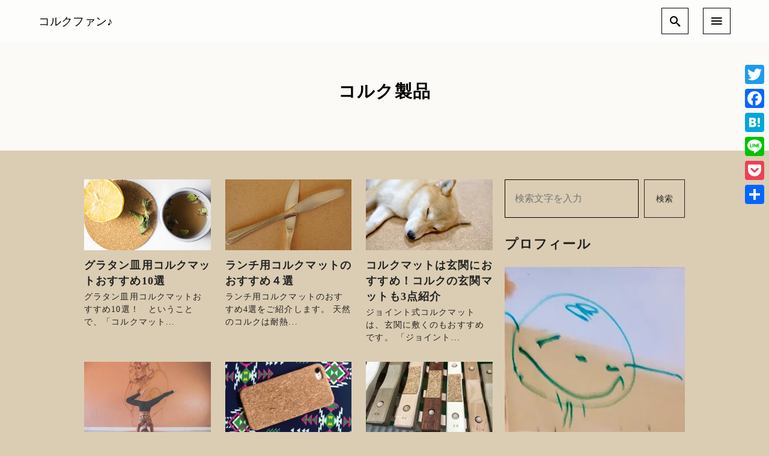

--- FILE ---
content_type: text/html; charset=UTF-8
request_url: https://yasashii-corkmat.com/category/cork-goods/
body_size: 15269
content:
<!DOCTYPE html>
<html prefix="og: http://ogp.me/ns# fb: http://ogp.me/ns/fb# article: http://ogp.me/ns/article#" dir="ltr" lang="ja">
<head>
	<meta http-equiv="Content-Type" content="text/html">
	<meta http-equiv="X-UA-Compatible" content="IE=edge">
	<meta charset="UTF-8">
	<meta name="viewport" content="width=device-width, minimum-scale=1.0, maximum-scale=2, user-scalable=1, initial-scale=1" />
			<link rel="prerender" href="https://yasashii-corkmat.com">
		<link rel="profile" href="http://gmpg.org/xfn/11">
	<title>コルク製品 | コルクファン♪</title>

		<!-- All in One SEO 4.9.3 - aioseo.com -->
	<meta name="robots" content="max-image-preview:large" />
	<link rel="canonical" href="https://yasashii-corkmat.com/category/cork-goods/" />
	<meta name="generator" content="All in One SEO (AIOSEO) 4.9.3" />
		<script type="application/ld+json" class="aioseo-schema">
			{"@context":"https:\/\/schema.org","@graph":[{"@type":"BreadcrumbList","@id":"https:\/\/yasashii-corkmat.com\/category\/cork-goods\/#breadcrumblist","itemListElement":[{"@type":"ListItem","@id":"https:\/\/yasashii-corkmat.com#listItem","position":1,"name":"Home","item":"https:\/\/yasashii-corkmat.com","nextItem":{"@type":"ListItem","@id":"https:\/\/yasashii-corkmat.com\/category\/cork-goods\/#listItem","name":"\u30b3\u30eb\u30af\u88fd\u54c1"}},{"@type":"ListItem","@id":"https:\/\/yasashii-corkmat.com\/category\/cork-goods\/#listItem","position":2,"name":"\u30b3\u30eb\u30af\u88fd\u54c1","previousItem":{"@type":"ListItem","@id":"https:\/\/yasashii-corkmat.com#listItem","name":"Home"}}]},{"@type":"CollectionPage","@id":"https:\/\/yasashii-corkmat.com\/category\/cork-goods\/#collectionpage","url":"https:\/\/yasashii-corkmat.com\/category\/cork-goods\/","name":"\u30b3\u30eb\u30af\u88fd\u54c1 | \u30b3\u30eb\u30af\u30d5\u30a1\u30f3\u266a","inLanguage":"ja","isPartOf":{"@id":"https:\/\/yasashii-corkmat.com\/#website"},"breadcrumb":{"@id":"https:\/\/yasashii-corkmat.com\/category\/cork-goods\/#breadcrumblist"}},{"@type":"Organization","@id":"https:\/\/yasashii-corkmat.com\/#organization","name":"\u30b3\u30eb\u30af\u30d5\u30a1\u30f3\u266a","description":"\u30b3\u30eb\u30af\u30de\u30c3\u30c8\u611b\u7528\u30de\u30de\u306e\u30d6\u30ed\u30b0","url":"https:\/\/yasashii-corkmat.com\/"},{"@type":"WebSite","@id":"https:\/\/yasashii-corkmat.com\/#website","url":"https:\/\/yasashii-corkmat.com\/","name":"\u30b3\u30eb\u30af\u30d5\u30a1\u30f3\u266a","description":"\u30b3\u30eb\u30af\u30de\u30c3\u30c8\u611b\u7528\u30de\u30de\u306e\u30d6\u30ed\u30b0","inLanguage":"ja","publisher":{"@id":"https:\/\/yasashii-corkmat.com\/#organization"}}]}
		</script>
		<!-- All in One SEO -->

<link rel='dns-prefetch' href='//static.addtoany.com' />
<link rel='dns-prefetch' href='//stats.wp.com' />
<link rel='preconnect' href='//i0.wp.com' />
<link rel='preconnect' href='//c0.wp.com' />
<link rel="alternate" type="application/rss+xml" title="コルクファン♪ &raquo; フィード" href="https://yasashii-corkmat.com/feed/" />
<link rel="alternate" type="application/rss+xml" title="コルクファン♪ &raquo; コメントフィード" href="https://yasashii-corkmat.com/comments/feed/" />
<link rel="alternate" type="application/rss+xml" title="コルクファン♪ &raquo; コルク製品 カテゴリーのフィード" href="https://yasashii-corkmat.com/category/cork-goods/feed/" />
<style id='wp-img-auto-sizes-contain-inline-css' type='text/css'>
img:is([sizes=auto i],[sizes^="auto," i]){contain-intrinsic-size:3000px 1500px}
/*# sourceURL=wp-img-auto-sizes-contain-inline-css */
</style>
<style id='wp-emoji-styles-inline-css' type='text/css'>

	img.wp-smiley, img.emoji {
		display: inline !important;
		border: none !important;
		box-shadow: none !important;
		height: 1em !important;
		width: 1em !important;
		margin: 0 0.07em !important;
		vertical-align: -0.1em !important;
		background: none !important;
		padding: 0 !important;
	}
/*# sourceURL=wp-emoji-styles-inline-css */
</style>
<style id='wp-block-library-inline-css' type='text/css'>
:root{--wp-block-synced-color:#7a00df;--wp-block-synced-color--rgb:122,0,223;--wp-bound-block-color:var(--wp-block-synced-color);--wp-editor-canvas-background:#ddd;--wp-admin-theme-color:#007cba;--wp-admin-theme-color--rgb:0,124,186;--wp-admin-theme-color-darker-10:#006ba1;--wp-admin-theme-color-darker-10--rgb:0,107,160.5;--wp-admin-theme-color-darker-20:#005a87;--wp-admin-theme-color-darker-20--rgb:0,90,135;--wp-admin-border-width-focus:2px}@media (min-resolution:192dpi){:root{--wp-admin-border-width-focus:1.5px}}.wp-element-button{cursor:pointer}:root .has-very-light-gray-background-color{background-color:#eee}:root .has-very-dark-gray-background-color{background-color:#313131}:root .has-very-light-gray-color{color:#eee}:root .has-very-dark-gray-color{color:#313131}:root .has-vivid-green-cyan-to-vivid-cyan-blue-gradient-background{background:linear-gradient(135deg,#00d084,#0693e3)}:root .has-purple-crush-gradient-background{background:linear-gradient(135deg,#34e2e4,#4721fb 50%,#ab1dfe)}:root .has-hazy-dawn-gradient-background{background:linear-gradient(135deg,#faaca8,#dad0ec)}:root .has-subdued-olive-gradient-background{background:linear-gradient(135deg,#fafae1,#67a671)}:root .has-atomic-cream-gradient-background{background:linear-gradient(135deg,#fdd79a,#004a59)}:root .has-nightshade-gradient-background{background:linear-gradient(135deg,#330968,#31cdcf)}:root .has-midnight-gradient-background{background:linear-gradient(135deg,#020381,#2874fc)}:root{--wp--preset--font-size--normal:16px;--wp--preset--font-size--huge:42px}.has-regular-font-size{font-size:1em}.has-larger-font-size{font-size:2.625em}.has-normal-font-size{font-size:var(--wp--preset--font-size--normal)}.has-huge-font-size{font-size:var(--wp--preset--font-size--huge)}.has-text-align-center{text-align:center}.has-text-align-left{text-align:left}.has-text-align-right{text-align:right}.has-fit-text{white-space:nowrap!important}#end-resizable-editor-section{display:none}.aligncenter{clear:both}.items-justified-left{justify-content:flex-start}.items-justified-center{justify-content:center}.items-justified-right{justify-content:flex-end}.items-justified-space-between{justify-content:space-between}.screen-reader-text{border:0;clip-path:inset(50%);height:1px;margin:-1px;overflow:hidden;padding:0;position:absolute;width:1px;word-wrap:normal!important}.screen-reader-text:focus{background-color:#ddd;clip-path:none;color:#444;display:block;font-size:1em;height:auto;left:5px;line-height:normal;padding:15px 23px 14px;text-decoration:none;top:5px;width:auto;z-index:100000}html :where(.has-border-color){border-style:solid}html :where([style*=border-top-color]){border-top-style:solid}html :where([style*=border-right-color]){border-right-style:solid}html :where([style*=border-bottom-color]){border-bottom-style:solid}html :where([style*=border-left-color]){border-left-style:solid}html :where([style*=border-width]){border-style:solid}html :where([style*=border-top-width]){border-top-style:solid}html :where([style*=border-right-width]){border-right-style:solid}html :where([style*=border-bottom-width]){border-bottom-style:solid}html :where([style*=border-left-width]){border-left-style:solid}html :where(img[class*=wp-image-]){height:auto;max-width:100%}:where(figure){margin:0 0 1em}html :where(.is-position-sticky){--wp-admin--admin-bar--position-offset:var(--wp-admin--admin-bar--height,0px)}@media screen and (max-width:600px){html :where(.is-position-sticky){--wp-admin--admin-bar--position-offset:0px}}

/*# sourceURL=wp-block-library-inline-css */
</style><style id='wp-block-heading-inline-css' type='text/css'>
h1:where(.wp-block-heading).has-background,h2:where(.wp-block-heading).has-background,h3:where(.wp-block-heading).has-background,h4:where(.wp-block-heading).has-background,h5:where(.wp-block-heading).has-background,h6:where(.wp-block-heading).has-background{padding:1.25em 2.375em}h1.has-text-align-left[style*=writing-mode]:where([style*=vertical-lr]),h1.has-text-align-right[style*=writing-mode]:where([style*=vertical-rl]),h2.has-text-align-left[style*=writing-mode]:where([style*=vertical-lr]),h2.has-text-align-right[style*=writing-mode]:where([style*=vertical-rl]),h3.has-text-align-left[style*=writing-mode]:where([style*=vertical-lr]),h3.has-text-align-right[style*=writing-mode]:where([style*=vertical-rl]),h4.has-text-align-left[style*=writing-mode]:where([style*=vertical-lr]),h4.has-text-align-right[style*=writing-mode]:where([style*=vertical-rl]),h5.has-text-align-left[style*=writing-mode]:where([style*=vertical-lr]),h5.has-text-align-right[style*=writing-mode]:where([style*=vertical-rl]),h6.has-text-align-left[style*=writing-mode]:where([style*=vertical-lr]),h6.has-text-align-right[style*=writing-mode]:where([style*=vertical-rl]){rotate:180deg}
/*# sourceURL=https://c0.wp.com/c/6.9/wp-includes/blocks/heading/style.min.css */
</style>
<style id='wp-block-paragraph-inline-css' type='text/css'>
.is-small-text{font-size:.875em}.is-regular-text{font-size:1em}.is-large-text{font-size:2.25em}.is-larger-text{font-size:3em}.has-drop-cap:not(:focus):first-letter{float:left;font-size:8.4em;font-style:normal;font-weight:100;line-height:.68;margin:.05em .1em 0 0;text-transform:uppercase}body.rtl .has-drop-cap:not(:focus):first-letter{float:none;margin-left:.1em}p.has-drop-cap.has-background{overflow:hidden}:root :where(p.has-background){padding:1.25em 2.375em}:where(p.has-text-color:not(.has-link-color)) a{color:inherit}p.has-text-align-left[style*="writing-mode:vertical-lr"],p.has-text-align-right[style*="writing-mode:vertical-rl"]{rotate:180deg}
/*# sourceURL=https://c0.wp.com/c/6.9/wp-includes/blocks/paragraph/style.min.css */
</style>
<style id='global-styles-inline-css' type='text/css'>
:root{--wp--preset--aspect-ratio--square: 1;--wp--preset--aspect-ratio--4-3: 4/3;--wp--preset--aspect-ratio--3-4: 3/4;--wp--preset--aspect-ratio--3-2: 3/2;--wp--preset--aspect-ratio--2-3: 2/3;--wp--preset--aspect-ratio--16-9: 16/9;--wp--preset--aspect-ratio--9-16: 9/16;--wp--preset--color--black: #000000;--wp--preset--color--cyan-bluish-gray: #abb8c3;--wp--preset--color--white: #ffffff;--wp--preset--color--pale-pink: #f78da7;--wp--preset--color--vivid-red: #cf2e2e;--wp--preset--color--luminous-vivid-orange: #ff6900;--wp--preset--color--luminous-vivid-amber: #fcb900;--wp--preset--color--light-green-cyan: #7bdcb5;--wp--preset--color--vivid-green-cyan: #00d084;--wp--preset--color--pale-cyan-blue: #8ed1fc;--wp--preset--color--vivid-cyan-blue: #0693e3;--wp--preset--color--vivid-purple: #9b51e0;--wp--preset--gradient--vivid-cyan-blue-to-vivid-purple: linear-gradient(135deg,rgb(6,147,227) 0%,rgb(155,81,224) 100%);--wp--preset--gradient--light-green-cyan-to-vivid-green-cyan: linear-gradient(135deg,rgb(122,220,180) 0%,rgb(0,208,130) 100%);--wp--preset--gradient--luminous-vivid-amber-to-luminous-vivid-orange: linear-gradient(135deg,rgb(252,185,0) 0%,rgb(255,105,0) 100%);--wp--preset--gradient--luminous-vivid-orange-to-vivid-red: linear-gradient(135deg,rgb(255,105,0) 0%,rgb(207,46,46) 100%);--wp--preset--gradient--very-light-gray-to-cyan-bluish-gray: linear-gradient(135deg,rgb(238,238,238) 0%,rgb(169,184,195) 100%);--wp--preset--gradient--cool-to-warm-spectrum: linear-gradient(135deg,rgb(74,234,220) 0%,rgb(151,120,209) 20%,rgb(207,42,186) 40%,rgb(238,44,130) 60%,rgb(251,105,98) 80%,rgb(254,248,76) 100%);--wp--preset--gradient--blush-light-purple: linear-gradient(135deg,rgb(255,206,236) 0%,rgb(152,150,240) 100%);--wp--preset--gradient--blush-bordeaux: linear-gradient(135deg,rgb(254,205,165) 0%,rgb(254,45,45) 50%,rgb(107,0,62) 100%);--wp--preset--gradient--luminous-dusk: linear-gradient(135deg,rgb(255,203,112) 0%,rgb(199,81,192) 50%,rgb(65,88,208) 100%);--wp--preset--gradient--pale-ocean: linear-gradient(135deg,rgb(255,245,203) 0%,rgb(182,227,212) 50%,rgb(51,167,181) 100%);--wp--preset--gradient--electric-grass: linear-gradient(135deg,rgb(202,248,128) 0%,rgb(113,206,126) 100%);--wp--preset--gradient--midnight: linear-gradient(135deg,rgb(2,3,129) 0%,rgb(40,116,252) 100%);--wp--preset--font-size--small: 13px;--wp--preset--font-size--medium: 20px;--wp--preset--font-size--large: 36px;--wp--preset--font-size--x-large: 42px;--wp--preset--spacing--20: 0.44rem;--wp--preset--spacing--30: 0.67rem;--wp--preset--spacing--40: 1rem;--wp--preset--spacing--50: 1.5rem;--wp--preset--spacing--60: 2.25rem;--wp--preset--spacing--70: 3.38rem;--wp--preset--spacing--80: 5.06rem;--wp--preset--shadow--natural: 6px 6px 9px rgba(0, 0, 0, 0.2);--wp--preset--shadow--deep: 12px 12px 50px rgba(0, 0, 0, 0.4);--wp--preset--shadow--sharp: 6px 6px 0px rgba(0, 0, 0, 0.2);--wp--preset--shadow--outlined: 6px 6px 0px -3px rgb(255, 255, 255), 6px 6px rgb(0, 0, 0);--wp--preset--shadow--crisp: 6px 6px 0px rgb(0, 0, 0);}:where(.is-layout-flex){gap: 0.5em;}:where(.is-layout-grid){gap: 0.5em;}body .is-layout-flex{display: flex;}.is-layout-flex{flex-wrap: wrap;align-items: center;}.is-layout-flex > :is(*, div){margin: 0;}body .is-layout-grid{display: grid;}.is-layout-grid > :is(*, div){margin: 0;}:where(.wp-block-columns.is-layout-flex){gap: 2em;}:where(.wp-block-columns.is-layout-grid){gap: 2em;}:where(.wp-block-post-template.is-layout-flex){gap: 1.25em;}:where(.wp-block-post-template.is-layout-grid){gap: 1.25em;}.has-black-color{color: var(--wp--preset--color--black) !important;}.has-cyan-bluish-gray-color{color: var(--wp--preset--color--cyan-bluish-gray) !important;}.has-white-color{color: var(--wp--preset--color--white) !important;}.has-pale-pink-color{color: var(--wp--preset--color--pale-pink) !important;}.has-vivid-red-color{color: var(--wp--preset--color--vivid-red) !important;}.has-luminous-vivid-orange-color{color: var(--wp--preset--color--luminous-vivid-orange) !important;}.has-luminous-vivid-amber-color{color: var(--wp--preset--color--luminous-vivid-amber) !important;}.has-light-green-cyan-color{color: var(--wp--preset--color--light-green-cyan) !important;}.has-vivid-green-cyan-color{color: var(--wp--preset--color--vivid-green-cyan) !important;}.has-pale-cyan-blue-color{color: var(--wp--preset--color--pale-cyan-blue) !important;}.has-vivid-cyan-blue-color{color: var(--wp--preset--color--vivid-cyan-blue) !important;}.has-vivid-purple-color{color: var(--wp--preset--color--vivid-purple) !important;}.has-black-background-color{background-color: var(--wp--preset--color--black) !important;}.has-cyan-bluish-gray-background-color{background-color: var(--wp--preset--color--cyan-bluish-gray) !important;}.has-white-background-color{background-color: var(--wp--preset--color--white) !important;}.has-pale-pink-background-color{background-color: var(--wp--preset--color--pale-pink) !important;}.has-vivid-red-background-color{background-color: var(--wp--preset--color--vivid-red) !important;}.has-luminous-vivid-orange-background-color{background-color: var(--wp--preset--color--luminous-vivid-orange) !important;}.has-luminous-vivid-amber-background-color{background-color: var(--wp--preset--color--luminous-vivid-amber) !important;}.has-light-green-cyan-background-color{background-color: var(--wp--preset--color--light-green-cyan) !important;}.has-vivid-green-cyan-background-color{background-color: var(--wp--preset--color--vivid-green-cyan) !important;}.has-pale-cyan-blue-background-color{background-color: var(--wp--preset--color--pale-cyan-blue) !important;}.has-vivid-cyan-blue-background-color{background-color: var(--wp--preset--color--vivid-cyan-blue) !important;}.has-vivid-purple-background-color{background-color: var(--wp--preset--color--vivid-purple) !important;}.has-black-border-color{border-color: var(--wp--preset--color--black) !important;}.has-cyan-bluish-gray-border-color{border-color: var(--wp--preset--color--cyan-bluish-gray) !important;}.has-white-border-color{border-color: var(--wp--preset--color--white) !important;}.has-pale-pink-border-color{border-color: var(--wp--preset--color--pale-pink) !important;}.has-vivid-red-border-color{border-color: var(--wp--preset--color--vivid-red) !important;}.has-luminous-vivid-orange-border-color{border-color: var(--wp--preset--color--luminous-vivid-orange) !important;}.has-luminous-vivid-amber-border-color{border-color: var(--wp--preset--color--luminous-vivid-amber) !important;}.has-light-green-cyan-border-color{border-color: var(--wp--preset--color--light-green-cyan) !important;}.has-vivid-green-cyan-border-color{border-color: var(--wp--preset--color--vivid-green-cyan) !important;}.has-pale-cyan-blue-border-color{border-color: var(--wp--preset--color--pale-cyan-blue) !important;}.has-vivid-cyan-blue-border-color{border-color: var(--wp--preset--color--vivid-cyan-blue) !important;}.has-vivid-purple-border-color{border-color: var(--wp--preset--color--vivid-purple) !important;}.has-vivid-cyan-blue-to-vivid-purple-gradient-background{background: var(--wp--preset--gradient--vivid-cyan-blue-to-vivid-purple) !important;}.has-light-green-cyan-to-vivid-green-cyan-gradient-background{background: var(--wp--preset--gradient--light-green-cyan-to-vivid-green-cyan) !important;}.has-luminous-vivid-amber-to-luminous-vivid-orange-gradient-background{background: var(--wp--preset--gradient--luminous-vivid-amber-to-luminous-vivid-orange) !important;}.has-luminous-vivid-orange-to-vivid-red-gradient-background{background: var(--wp--preset--gradient--luminous-vivid-orange-to-vivid-red) !important;}.has-very-light-gray-to-cyan-bluish-gray-gradient-background{background: var(--wp--preset--gradient--very-light-gray-to-cyan-bluish-gray) !important;}.has-cool-to-warm-spectrum-gradient-background{background: var(--wp--preset--gradient--cool-to-warm-spectrum) !important;}.has-blush-light-purple-gradient-background{background: var(--wp--preset--gradient--blush-light-purple) !important;}.has-blush-bordeaux-gradient-background{background: var(--wp--preset--gradient--blush-bordeaux) !important;}.has-luminous-dusk-gradient-background{background: var(--wp--preset--gradient--luminous-dusk) !important;}.has-pale-ocean-gradient-background{background: var(--wp--preset--gradient--pale-ocean) !important;}.has-electric-grass-gradient-background{background: var(--wp--preset--gradient--electric-grass) !important;}.has-midnight-gradient-background{background: var(--wp--preset--gradient--midnight) !important;}.has-small-font-size{font-size: var(--wp--preset--font-size--small) !important;}.has-medium-font-size{font-size: var(--wp--preset--font-size--medium) !important;}.has-large-font-size{font-size: var(--wp--preset--font-size--large) !important;}.has-x-large-font-size{font-size: var(--wp--preset--font-size--x-large) !important;}
/*# sourceURL=global-styles-inline-css */
</style>

<style id='classic-theme-styles-inline-css' type='text/css'>
/*! This file is auto-generated */
.wp-block-button__link{color:#fff;background-color:#32373c;border-radius:9999px;box-shadow:none;text-decoration:none;padding:calc(.667em + 2px) calc(1.333em + 2px);font-size:1.125em}.wp-block-file__button{background:#32373c;color:#fff;text-decoration:none}
/*# sourceURL=/wp-includes/css/classic-themes.min.css */
</style>
<link rel='stylesheet' id='protect-link-css-css' href='https://yasashii-corkmat.com/wp-content/plugins/wp-copy-protect-with-color-design/css/protect_style.css?ver=6.9' type='text/css' media='all' />
<link rel='stylesheet' id='ez-toc-css' href='https://yasashii-corkmat.com/wp-content/plugins/easy-table-of-contents/assets/css/screen.min.css?ver=2.0.80' type='text/css' media='all' />
<style id='ez-toc-inline-css' type='text/css'>
div#ez-toc-container .ez-toc-title {font-size: 120%;}div#ez-toc-container .ez-toc-title {font-weight: 500;}div#ez-toc-container ul li , div#ez-toc-container ul li a {font-size: 95%;}div#ez-toc-container ul li , div#ez-toc-container ul li a {font-weight: 500;}div#ez-toc-container nav ul ul li {font-size: 90%;}div#ez-toc-container {background: #fff;border: 1px solid #dbb267;}div#ez-toc-container p.ez-toc-title , #ez-toc-container .ez_toc_custom_title_icon , #ez-toc-container .ez_toc_custom_toc_icon {color: #222222;}div#ez-toc-container ul.ez-toc-list a {color: #222222;}div#ez-toc-container ul.ez-toc-list a:hover {color: #222222;}div#ez-toc-container ul.ez-toc-list a:visited {color: #222222;}.ez-toc-counter nav ul li a::before {color: ;}.ez-toc-box-title {font-weight: bold; margin-bottom: 10px; text-align: center; text-transform: uppercase; letter-spacing: 1px; color: #666; padding-bottom: 5px;position:absolute;top:-4%;left:5%;background-color: inherit;transition: top 0.3s ease;}.ez-toc-box-title.toc-closed {top:-25%;}
.ez-toc-container-direction {direction: ltr;}.ez-toc-counter ul {direction: ltr;counter-reset: item ;}.ez-toc-counter nav ul li a::before {content: counter(item, numeric) '. ';margin-right: .2em; counter-increment: item;flex-grow: 0;flex-shrink: 0;float: left; }.ez-toc-widget-direction {direction: ltr;}.ez-toc-widget-container ul {direction: ltr;counter-reset: item ;}.ez-toc-widget-container nav ul li a::before {content: counter(item, numeric) '. ';margin-right: .2em; counter-increment: item;flex-grow: 0;flex-shrink: 0;float: left; }
/*# sourceURL=ez-toc-inline-css */
</style>
<link rel='stylesheet' id='nishiki-main-style-css' href='https://yasashii-corkmat.com/wp-content/themes/nishiki/assets/css/main.css' type='text/css' media='' />
<style id='nishiki-main-style-inline-css' type='text/css'>
.container{max-width:1200px;}.single .sidebar-none #main > .container > * > * > *:not(.alignwide):not(.alignfull):not(.alignleft):not(.alignright):not(.is-style-wide):not(.author-info),.single .sidebar-bottom #main > .container > * > * > *:not(.alignwide):not(.alignfull):not(.alignleft):not(.alignright):not(.is-style-wide):not(.author-info),.page .show-on-front-page #main > .container > * > * > *:not(.alignwide):not(.alignfull):not(.alignleft):not(.alignright):not(.is-style-wide):not(.author-info),.page .sidebar-none #main > .container > * > * > *:not(.alignwide):not(.alignfull):not(.alignleft):not(.alignright):not(.is-style-wide):not(.author-info),.page .sidebar-bottom #main > .container > * > * > *:not(.alignwide):not(.alignfull):not(.alignleft):not(.alignright):not(.is-style-wide):not(.author-info){max-width:1200px;width:90%;margin-left:auto;margin-right:auto;}body{background-color:#dbcdb3;}body,.articles a{color:#222222;}.articles header,.articles header a{color:#222222;}.nav_pc a{color:#222222;}input[type="submit"],button[type="submit"]{color:#222222;}input:hover[type="submit"],button:hover[type="submit"]{background:#222222;color:#dbcdb3;border-color:#222222}aside section a,aside section ul li,.comments-area .comment-list li .comment-body,.comments-area .comment-form-comment{border-color:#222222;}.nav_pc a:hover{color:#222222;}.comments-area .comment-list li .comment-date,.comments-area cite,.comments-area cite a{color:#222222;}.comments-area .comment-form-comment{border-color:#222222;}.single .entry-content table th,.single .entry-content table td,.page .entry-content table th,.page .entry-content table td{border-color:#222222;}.entry-content table::-webkit-scrollbar-thumb:horizontal{background-color:#222222;}input[type="submit"][disabled]{border-color:#222222;color:#222222;pointer-events: none;}input:hover[type="submit"][disabled]{background:none;color:#222222;}a{color:#0a88cc;}aside .tagcloud a{border-color:#0a88cc;}a:hover{color:#db8e00;}html,button,input[type=submit]{font-size:16px;}.articles article.sticky::before{border-color:#557c4c transparent transparent transparent;}#front-page-section1{color:#333333;}#front-page-section1{text-align:left;}#front-page-section1 .sub-text{padding-left:0;}#front-page-section1 img.img-placeholder{filter:blur(15px) grayscale(100%);}#front-page-section1::after{background-color:#333333;}#front-page-section1::after{opacity:0.3;}#front-page-section1 .main-button a{color:#ffffff;}#front-page-section1 .main-button a{background-color:#333333;}#front-page-section1 .main-button a:hover{background-color:#ffffff;color:#333333;}#front-page-section1 .featured-items .featured-item1 i{color:#333333;}#front-page-section1 .featured-items .featured-item1 .featured-title{color:#333333;}#front-page-section1 .featured-items .featured-item1 .featured-text{color:#333333;}#front-page-section1 .featured-items .featured-item1 .featured-button a{color:#ffffff;}#front-page-section1 .featured-items .featured-item1 .featured-button a{background-color:#333333;}#front-page-section1 .featured-items .featured-item1 .featured-button a:hover{background-color:#ffffff;color:#333333;}#front-page-section1 .featured-items .featured-item2 i{color:#333333;}#front-page-section1 .featured-items .featured-item2 .featured-title{color:#333333;}#front-page-section1 .featured-items .featured-item2 .featured-text{color:#333333;}#front-page-section1 .featured-items .featured-item2 .featured-button a{color:#ffffff;}#front-page-section1 .featured-items .featured-item2 .featured-button a{background-color:#333333;}#front-page-section1 .featured-items .featured-item2 .featured-button a:hover{background-color:#ffffff;color:#333333;}#front-page-section1 .featured-items .featured-item3 i{color:#333333;}#front-page-section1 .featured-items .featured-item3 .featured-title{color:#333333;}#front-page-section1 .featured-items .featured-item3 .featured-text{color:#333333;}#front-page-section1 .featured-items .featured-item3 .featured-button a{color:#ffffff;}#front-page-section1 .featured-items .featured-item3 .featured-button a{background-color:#333333;}#front-page-section1 .featured-items .featured-item3 .featured-button a:hover{background-color:#ffffff;color:#333333;}#front-page-section2{color:#333333;}#front-page-section2{text-align:left;}#front-page-section2 .sub-text{padding-left:0;}#front-page-section2 img.img-placeholder{filter:blur(15px) grayscale(100%);}#front-page-section2::after{background-color:#333333;}#front-page-section2::after{opacity:0.3;}#front-page-section2 .main-button a{color:#ffffff;}#front-page-section2 .main-button a{background-color:#333333;}#front-page-section2 .main-button a:hover{background-color:#ffffff;color:#333333;}#front-page-section2 .featured-items .featured-item1 i{color:#333333;}#front-page-section2 .featured-items .featured-item1 .featured-title{color:#333333;}#front-page-section2 .featured-items .featured-item1 .featured-text{color:#333333;}#front-page-section2 .featured-items .featured-item1 .featured-button a{color:#ffffff;}#front-page-section2 .featured-items .featured-item1 .featured-button a{background-color:#333333;}#front-page-section2 .featured-items .featured-item1 .featured-button a:hover{background-color:#ffffff;color:#333333;}#front-page-section2 .featured-items .featured-item2 i{color:#333333;}#front-page-section2 .featured-items .featured-item2 .featured-title{color:#333333;}#front-page-section2 .featured-items .featured-item2 .featured-text{color:#333333;}#front-page-section2 .featured-items .featured-item2 .featured-button a{color:#ffffff;}#front-page-section2 .featured-items .featured-item2 .featured-button a{background-color:#333333;}#front-page-section2 .featured-items .featured-item2 .featured-button a:hover{background-color:#ffffff;color:#333333;}#front-page-section2 .featured-items .featured-item3 i{color:#333333;}#front-page-section2 .featured-items .featured-item3 .featured-title{color:#333333;}#front-page-section2 .featured-items .featured-item3 .featured-text{color:#333333;}#front-page-section2 .featured-items .featured-item3 .featured-button a{color:#ffffff;}#front-page-section2 .featured-items .featured-item3 .featured-button a{background-color:#333333;}#front-page-section2 .featured-items .featured-item3 .featured-button a:hover{background-color:#ffffff;color:#333333;}#front-page-section3{color:#333333;}#front-page-section3{text-align:left;}#front-page-section3 .sub-text{padding-left:0;}#front-page-section3 img.img-placeholder{filter:blur(15px) grayscale(100%);}#front-page-section3::after{background-color:#333333;}#front-page-section3::after{opacity:0.3;}#front-page-section3 .main-button a{color:#ffffff;}#front-page-section3 .main-button a{background-color:#333333;}#front-page-section3 .main-button a:hover{background-color:#ffffff;color:#333333;}#front-page-section3 .featured-items .featured-item1 i{color:#333333;}#front-page-section3 .featured-items .featured-item1 .featured-title{color:#333333;}#front-page-section3 .featured-items .featured-item1 .featured-text{color:#333333;}#front-page-section3 .featured-items .featured-item1 .featured-button a{color:#ffffff;}#front-page-section3 .featured-items .featured-item1 .featured-button a{background-color:#333333;}#front-page-section3 .featured-items .featured-item1 .featured-button a:hover{background-color:#ffffff;color:#333333;}#front-page-section3 .featured-items .featured-item2 i{color:#333333;}#front-page-section3 .featured-items .featured-item2 .featured-title{color:#333333;}#front-page-section3 .featured-items .featured-item2 .featured-text{color:#333333;}#front-page-section3 .featured-items .featured-item2 .featured-button a{color:#ffffff;}#front-page-section3 .featured-items .featured-item2 .featured-button a{background-color:#333333;}#front-page-section3 .featured-items .featured-item2 .featured-button a:hover{background-color:#ffffff;color:#333333;}#front-page-section3 .featured-items .featured-item3 i{color:#333333;}#front-page-section3 .featured-items .featured-item3 .featured-title{color:#333333;}#front-page-section3 .featured-items .featured-item3 .featured-text{color:#333333;}#front-page-section3 .featured-items .featured-item3 .featured-button a{color:#ffffff;}#front-page-section3 .featured-items .featured-item3 .featured-button a{background-color:#333333;}#front-page-section3 .featured-items .featured-item3 .featured-button a:hover{background-color:#ffffff;color:#333333;}#front-page-section4{color:#333333;}#front-page-section4{text-align:left;}#front-page-section4 .sub-text{padding-left:0;}#front-page-section4 img.img-placeholder{filter:blur(15px) grayscale(100%);}#front-page-section4::after{background-color:#333333;}#front-page-section4::after{opacity:0.3;}#front-page-section4 .main-button a{color:#ffffff;}#front-page-section4 .main-button a{background-color:#333333;}#front-page-section4 .main-button a:hover{background-color:#ffffff;color:#333333;}#front-page-section4 .featured-items .featured-item1 i{color:#333333;}#front-page-section4 .featured-items .featured-item1 .featured-title{color:#333333;}#front-page-section4 .featured-items .featured-item1 .featured-text{color:#333333;}#front-page-section4 .featured-items .featured-item1 .featured-button a{color:#ffffff;}#front-page-section4 .featured-items .featured-item1 .featured-button a{background-color:#333333;}#front-page-section4 .featured-items .featured-item1 .featured-button a:hover{background-color:#ffffff;color:#333333;}#front-page-section4 .featured-items .featured-item2 i{color:#333333;}#front-page-section4 .featured-items .featured-item2 .featured-title{color:#333333;}#front-page-section4 .featured-items .featured-item2 .featured-text{color:#333333;}#front-page-section4 .featured-items .featured-item2 .featured-button a{color:#ffffff;}#front-page-section4 .featured-items .featured-item2 .featured-button a{background-color:#333333;}#front-page-section4 .featured-items .featured-item2 .featured-button a:hover{background-color:#ffffff;color:#333333;}#front-page-section4 .featured-items .featured-item3 i{color:#333333;}#front-page-section4 .featured-items .featured-item3 .featured-title{color:#333333;}#front-page-section4 .featured-items .featured-item3 .featured-text{color:#333333;}#front-page-section4 .featured-items .featured-item3 .featured-button a{color:#ffffff;}#front-page-section4 .featured-items .featured-item3 .featured-button a{background-color:#333333;}#front-page-section4 .featured-items .featured-item3 .featured-button a:hover{background-color:#ffffff;color:#333333;}#masthead .container{max-width:1200px;}#masthead{background:#dbbb81;}#masthead .site-info a{color:#000000;}#masthead button.icon{border-color:#000000;color:#000000;}#masthead button.icon:hover{color:#dbbb81;background:#000000;}#masthead.fixed{background:rgba(255,255,255,0.6);}#masthead.fixed .site-info a{color:#000;}#masthead.fixed .icon{border-color:#000;color:#000;}#masthead.fixed .icon:hover{background-color:#000;color:#fff;}@media only screen and (min-width: 769px){#masthead.fixed #menu-collapse a{color:#000;}#masthead.fixed #menu-collapse a:hover{background-color:rgba(255,255,255,0.5);}#masthead.fixed #menu-collapse > ul > li > a::after{border-color:#000;}#masthead.fixed #menu-collapse > ul > li > ul{background-color:rgba(255,255,255,0.8);}}body.scrolled #masthead{background:#dbbb81;}body.scrolled #masthead .site-info a{color:#000000;}body.scrolled #masthead .icon{border-color:#000000;color:#000000;}body.scrolled #masthead .icon:hover{color:#dbbb81;background-color:#000000;}@media only screen and (min-width: 769px){body.scrolled #masthead #menu-collapse a{color:#000000;}body.scrolled #masthead #menu-collapse a:hover{color:#dbbb81;background-color:#000000;}body.scrolled #masthead #menu-collapse > ul > li > a::after{border-bottom:1px solid #000000;}body.scrolled #masthead #menu-collapse > ul > li > ul{background-color:#dbbb81ee;}}.main-visual{color:#000000;}.main-visual img.img-placeholder{filter:blur(15px) grayscale(100%);}.main-visual::after{background-color:#ffffff;}.main-visual::after{opacity:0.3;}.main-visual .main-visual-content a{color:#ffffff;}.main-visual .main-visual-content a{background-color:#895892;}.main-visual .main-visual-content a:hover{color:#895892;background-color:#ffffff;}.single header::after{background-color:#dbb267;}.single header::after{opacity:0.69;}.single .page-header,.single .page-header a{color:#232323;}.single #main .column { padding-right: 320px;}@media only screen and (max-width:768px) {.single #main .column { padding:0;}}.single aside.sidebar { width:300px; margin-right:-320px;}.page header::after{background-color:#dbb267;}.page header::after{opacity:0.9;}.page .page-header{color:#000000;}.archive #main .container.column, .search #main .container.column, .paged #main .container.column, .blog #main .container.column, .error404 #main .container.column{max-width:1000px;}.archive header::after,.error404 header::after,.search header::after,.paged header::after,.blog header::after{background-color:#ffffff;}.archive header::after,.error404 header::after,.search header::after,.paged header::after,.blog header::after{opacity:0.9;}.archive .page-header,.error404 .page-header,.search .page-header,.paged .page-header,.blog .page-header{color:#000000;}.archive #main .column, .blog #main .column{ padding-right: 320px;}@media only screen and (max-width:768px) {.archive #main .container.column, .blog #main .container.column {padding:0;}}.archive aside, .blog aside { width:300px;margin-right:-320px;}#footer .footer-content .container{max-width:1000px;}.footer-widget{color:#333333;}.footer-widget a{color:#000000;}#footer{color:#333333;}#footer{background:#dbbb81;}#footer .btn{color:#333333;border-color:#333333;}#footer .btn:hover{color:#dbbb81;background:#333333;}#footer .copyright a{color:#000000;}.footer-widget .wp-block-search .wp-block-search__button{color:#333333;border-color:#333333;background: transparent;fill:#333333;}.footer-widget .wp-block-search .wp-block-search__button:hover{background-color:#333333;}.footer-widget .wp-block-search .wp-block-search__input,.footer-widget .wp-block-search div,.footer-widget thead,.footer-widget tr{color:#333333;border-color:#333333;}.footer-widget .wp-block-search .wp-block-search__input::placeholder{color:#33333366;}.footer-widget .wp-block-search .wp-block-search__button:hover{color:#dbbb81;fill:#dbbb81;}
/*# sourceURL=nishiki-main-style-inline-css */
</style>
<link rel='stylesheet' id='addtoany-css' href='https://yasashii-corkmat.com/wp-content/plugins/add-to-any/addtoany.min.css?ver=1.16' type='text/css' media='all' />
<style id='addtoany-inline-css' type='text/css'>
@media screen and (max-width:980px){
.a2a_floating_style.a2a_vertical_style{display:none;}
}
@media screen and (min-width:981px){
.a2a_floating_style.a2a_default_style{display:none;}
}
/*# sourceURL=addtoany-inline-css */
</style>
<script type="text/javascript" id="addtoany-core-js-before">
/* <![CDATA[ */
window.a2a_config=window.a2a_config||{};a2a_config.callbacks=[];a2a_config.overlays=[];a2a_config.templates={};a2a_localize = {
	Share: "共有",
	Save: "ブックマーク",
	Subscribe: "購読",
	Email: "メール",
	Bookmark: "ブックマーク",
	ShowAll: "すべて表示する",
	ShowLess: "小さく表示する",
	FindServices: "サービスを探す",
	FindAnyServiceToAddTo: "追加するサービスを今すぐ探す",
	PoweredBy: "Powered by",
	ShareViaEmail: "メールでシェアする",
	SubscribeViaEmail: "メールで購読する",
	BookmarkInYourBrowser: "ブラウザにブックマーク",
	BookmarkInstructions: "このページをブックマークするには、 Ctrl+D または \u2318+D を押下。",
	AddToYourFavorites: "お気に入りに追加",
	SendFromWebOrProgram: "任意のメールアドレスまたはメールプログラムから送信",
	EmailProgram: "メールプログラム",
	More: "詳細&#8230;",
	ThanksForSharing: "共有ありがとうございます !",
	ThanksForFollowing: "フォローありがとうございます !"
};


//# sourceURL=addtoany-core-js-before
/* ]]> */
</script>
<script type="text/javascript" defer src="https://static.addtoany.com/menu/page.js" id="addtoany-core-js"></script>
<script type="text/javascript" src="https://c0.wp.com/c/6.9/wp-includes/js/jquery/jquery.min.js" id="jquery-core-js"></script>
<script type="text/javascript" src="https://c0.wp.com/c/6.9/wp-includes/js/jquery/jquery-migrate.min.js" id="jquery-migrate-js"></script>
<script type="text/javascript" defer src="https://yasashii-corkmat.com/wp-content/plugins/add-to-any/addtoany.min.js?ver=1.1" id="addtoany-jquery-js"></script>
<link rel="https://api.w.org/" href="https://yasashii-corkmat.com/wp-json/" /><link rel="alternate" title="JSON" type="application/json" href="https://yasashii-corkmat.com/wp-json/wp/v2/categories/6" /><link rel="EditURI" type="application/rsd+xml" title="RSD" href="https://yasashii-corkmat.com/xmlrpc.php?rsd" />
<meta name="generator" content="WordPress 6.9" />
<script async src="https://pagead2.googlesyndication.com/pagead/js/adsbygoogle.js?client=ca-pub-3480893373949463"
     crossorigin="anonymous"></script>		
		<script type="text/javascript">
			jQuery(function($){
				$('.protect_contents-overlay').css('background-color', '#000000');
			});
		</script>

		
						<script type="text/javascript">
				jQuery(function($){
					$('img').attr('onmousedown', 'return false');
					$('img').attr('onselectstart','return false');
				    $(document).on('contextmenu',function(e){

							
								// ブラウザ全体を暗くする
								$('.protect_contents-overlay, .protect_alert').fadeIn();

								
								$('.protect_contents-overlay, .protect_alert').click(function(){	
									// ブラウザ全体を明るくする
									$('.protect_contents-overlay, .protect_alert').fadeOut();
								});
							

				        return false;
				    });
				});
				</script>

									<style>
					* {
					   -ms-user-select: none; /* IE 10+ */
					   -moz-user-select: -moz-none;
					   -khtml-user-select: none;
					   -webkit-user-select: none;
					   -webkit-touch-callout: none;
					   user-select: none;
					   }

					   input,textarea,select,option {
					   -ms-user-select: auto; /* IE 10+ */
					   -moz-user-select: auto;
					   -khtml-user-select: auto;
					   -webkit-user-select: auto;
					   user-select: auto;
				       }
					</style>
					
														
					
								
				
								
				
				
					<style>img#wpstats{display:none}</style>
		<link rel="icon" href="https://i0.wp.com/yasashii-corkmat.com/wp-content/uploads/2024/04/cropped-corkfan.png?fit=32%2C32&#038;ssl=1" sizes="32x32" />
<link rel="icon" href="https://i0.wp.com/yasashii-corkmat.com/wp-content/uploads/2024/04/cropped-corkfan.png?fit=192%2C192&#038;ssl=1" sizes="192x192" />
<link rel="apple-touch-icon" href="https://i0.wp.com/yasashii-corkmat.com/wp-content/uploads/2024/04/cropped-corkfan.png?fit=180%2C180&#038;ssl=1" />
<meta name="msapplication-TileImage" content="https://i0.wp.com/yasashii-corkmat.com/wp-content/uploads/2024/04/cropped-corkfan.png?fit=270%2C270&#038;ssl=1" />
</head>
<body class="archive category category-cork-goods category-6 wp-embed-responsive wp-theme-nishiki header-overlay">
<div id="masthead" class="fixed">
	<div class="flex container">
						<div class="site-info">
					<a href="https://yasashii-corkmat.com/">
				<span class="site-title">コルクファン♪</span>					</a>
				</div>
				<nav class="global-nav" role="navigation">
								<button id="search-button" class="icon">
				<i class="icomoon icon-search"></i>
			</button>
													<button id="menu-button" class="icon" aria-controls="menu-overlay">
					<i class="icomoon icon-menu2"></i>
				</button>
							</nav>
	</div>
</div>
<div id="search-overlay" class="overlay">
	<div class="overlay-inner centering">
		<form role="search" class="wp-block-search" method="get" action="https://yasashii-corkmat.com/">
	<div class="wp-block-search__inside-wrapper">
		<input class="wp-block-search__input" type="text" value="" name="s" id="s" placeholder="検索文字を入力" required>
		<button class="wp-block-search__button" type="submit" id="searchsubmit">検索</button>
	</div>
</form>
		<button class="close" aria-label="クローズ"><i class="icomoon icon-close"></i></button>
	</div>
</div>
<div id="menu-overlay" class="overlay">
	<ul class="container menu-items"><li id="menu-item-29" class="menu-item menu-item-type-custom menu-item-object-custom menu-item-home menu-item-29"><a href="https://yasashii-corkmat.com">ホーム</a></li>
<li id="menu-item-219" class="menu-item menu-item-type-taxonomy menu-item-object-category menu-item-219"><a href="https://yasashii-corkmat.com/category/cork/">コルク</a></li>
<li id="menu-item-220" class="menu-item menu-item-type-taxonomy menu-item-object-category menu-item-220"><a href="https://yasashii-corkmat.com/category/cork-mat/">コルクマット</a></li>
<li id="menu-item-1333" class="menu-item menu-item-type-taxonomy menu-item-object-category menu-item-1333"><a href="https://yasashii-corkmat.com/category/cork-craftmaking-diy/">コルク工作・DIY</a></li>
<li id="menu-item-1334" class="menu-item menu-item-type-taxonomy menu-item-object-category current-menu-item menu-item-1334"><a href="https://yasashii-corkmat.com/category/cork-goods/" aria-current="page">コルク製品</a></li>
<li id="menu-item-36" class="menu-item menu-item-type-post_type menu-item-object-page menu-item-36"><a href="https://yasashii-corkmat.com/%e3%81%8a%e5%95%8f%e3%81%84%e5%90%88%e3%82%8f%e3%81%9b/">お問い合わせ</a></li>
</ul>	<button class="close" aria-label="クローズ"><i class="icomoon icon-close"></i></button>
</div>
<div id="page" class="site">
	<div class="content sidebar-right">
		<div id="content" class="site-content">
	<main id="main" class="site-main" role="main">
								<header>
				<div class="page-header container">
										<h1>コルク製品</h1>														</div>
			</header>
					
		<div class="container column">
						<div class="archives">
		<div class="articles column-3">
		<article class="post-3411 post type-post status-publish format-standard has-post-thumbnail hentry category-cork-mat category-cork-goods">
	<a href="https://yasashii-corkmat.com/gratin/">
					<div class="post-image">
									<figure>
				<img width="640" height="360" src="https://i0.wp.com/yasashii-corkmat.com/wp-content/uploads/2023/03/cork-mat-gratin.jpg?resize=640%2C360&amp;ssl=1" class="attachment-post-thumbnail size-post-thumbnail wp-post-image" alt="グラタン皿用コルクマットおすすめ10選" decoding="async" fetchpriority="high" srcset="https://i0.wp.com/yasashii-corkmat.com/wp-content/uploads/2023/03/cork-mat-gratin.jpg?resize=640%2C360&amp;ssl=1 640w, https://i0.wp.com/yasashii-corkmat.com/wp-content/uploads/2023/03/cork-mat-gratin.jpg?resize=64%2C36&amp;ssl=1 64w" sizes="(max-width: 640px) 100vw, 640px" data-attachment-id="3487" data-permalink="https://yasashii-corkmat.com/gratin/cork-mat-gratin/" data-orig-file="https://i0.wp.com/yasashii-corkmat.com/wp-content/uploads/2023/03/cork-mat-gratin.jpg?fit=640%2C427&amp;ssl=1" data-orig-size="640,427" data-comments-opened="0" data-image-meta="{&quot;aperture&quot;:&quot;0&quot;,&quot;credit&quot;:&quot;&quot;,&quot;camera&quot;:&quot;&quot;,&quot;caption&quot;:&quot;&quot;,&quot;created_timestamp&quot;:&quot;0&quot;,&quot;copyright&quot;:&quot;&quot;,&quot;focal_length&quot;:&quot;0&quot;,&quot;iso&quot;:&quot;0&quot;,&quot;shutter_speed&quot;:&quot;0&quot;,&quot;title&quot;:&quot;&quot;,&quot;orientation&quot;:&quot;1&quot;}" data-image-title="cork-mat-gratin" data-image-description="" data-image-caption="" data-medium-file="https://i0.wp.com/yasashii-corkmat.com/wp-content/uploads/2023/03/cork-mat-gratin.jpg?fit=640%2C427&amp;ssl=1" data-large-file="https://i0.wp.com/yasashii-corkmat.com/wp-content/uploads/2023/03/cork-mat-gratin.jpg?fit=640%2C427&amp;ssl=1" />						</figure>
						</div>
		<header><h1>グラタン皿用コルクマットおすすめ10選</h1></header>
		<div class="excerpt">グラタン皿用コルクマットおすすめ10選！　ということで、「コルクマット...</div>
	</a>
	<footer>
			</footer>
</article>
<article class="post-3409 post type-post status-publish format-standard has-post-thumbnail hentry category-cork-mat category-cork-goods">
	<a href="https://yasashii-corkmat.com/lunch/">
					<div class="post-image">
									<figure>
				<img width="640" height="360" src="https://i0.wp.com/yasashii-corkmat.com/wp-content/uploads/2023/03/cork-mat-lunch.jpg?resize=640%2C360&amp;ssl=1" class="attachment-post-thumbnail size-post-thumbnail wp-post-image" alt="ランチ用コルクマットのおすすめ４選" decoding="async" srcset="https://i0.wp.com/yasashii-corkmat.com/wp-content/uploads/2023/03/cork-mat-lunch.jpg?resize=640%2C360&amp;ssl=1 640w, https://i0.wp.com/yasashii-corkmat.com/wp-content/uploads/2023/03/cork-mat-lunch.jpg?resize=64%2C36&amp;ssl=1 64w" sizes="(max-width: 640px) 100vw, 640px" data-attachment-id="3471" data-permalink="https://yasashii-corkmat.com/lunch/cork-mat-lunch/" data-orig-file="https://i0.wp.com/yasashii-corkmat.com/wp-content/uploads/2023/03/cork-mat-lunch.jpg?fit=640%2C427&amp;ssl=1" data-orig-size="640,427" data-comments-opened="0" data-image-meta="{&quot;aperture&quot;:&quot;0&quot;,&quot;credit&quot;:&quot;&quot;,&quot;camera&quot;:&quot;&quot;,&quot;caption&quot;:&quot;&quot;,&quot;created_timestamp&quot;:&quot;0&quot;,&quot;copyright&quot;:&quot;&quot;,&quot;focal_length&quot;:&quot;0&quot;,&quot;iso&quot;:&quot;0&quot;,&quot;shutter_speed&quot;:&quot;0&quot;,&quot;title&quot;:&quot;&quot;,&quot;orientation&quot;:&quot;1&quot;}" data-image-title="cork-mat-lunch" data-image-description="" data-image-caption="" data-medium-file="https://i0.wp.com/yasashii-corkmat.com/wp-content/uploads/2023/03/cork-mat-lunch.jpg?fit=640%2C427&amp;ssl=1" data-large-file="https://i0.wp.com/yasashii-corkmat.com/wp-content/uploads/2023/03/cork-mat-lunch.jpg?fit=640%2C427&amp;ssl=1" />						</figure>
						</div>
		<header><h1>ランチ用コルクマットのおすすめ４選</h1></header>
		<div class="excerpt">ランチ用コルクマットのおすすめ4選をご紹介します。 天然のコルクは耐熱...</div>
	</a>
	<footer>
			</footer>
</article>
<article class="post-3413 post type-post status-publish format-standard has-post-thumbnail hentry category-cork-mat category-cork-goods">
	<a href="https://yasashii-corkmat.com/entrance-hall/">
					<div class="post-image">
									<figure>
				<img width="640" height="360" src="https://i0.wp.com/yasashii-corkmat.com/wp-content/uploads/2023/02/cork-mat-entrance-hall.jpg?resize=640%2C360&amp;ssl=1" class="attachment-post-thumbnail size-post-thumbnail wp-post-image" alt="コルクマットは玄関におすすめ！コルクの玄関マット3選も紹介" decoding="async" srcset="https://i0.wp.com/yasashii-corkmat.com/wp-content/uploads/2023/02/cork-mat-entrance-hall.jpg?resize=640%2C360&amp;ssl=1 640w, https://i0.wp.com/yasashii-corkmat.com/wp-content/uploads/2023/02/cork-mat-entrance-hall.jpg?resize=64%2C36&amp;ssl=1 64w" sizes="(max-width: 640px) 100vw, 640px" data-attachment-id="3449" data-permalink="https://yasashii-corkmat.com/entrance-hall/cork-mat-entrance-hall/" data-orig-file="https://i0.wp.com/yasashii-corkmat.com/wp-content/uploads/2023/02/cork-mat-entrance-hall.jpg?fit=760%2C482&amp;ssl=1" data-orig-size="760,482" data-comments-opened="0" data-image-meta="{&quot;aperture&quot;:&quot;0&quot;,&quot;credit&quot;:&quot;&quot;,&quot;camera&quot;:&quot;&quot;,&quot;caption&quot;:&quot;&quot;,&quot;created_timestamp&quot;:&quot;1675853537&quot;,&quot;copyright&quot;:&quot;&quot;,&quot;focal_length&quot;:&quot;0&quot;,&quot;iso&quot;:&quot;0&quot;,&quot;shutter_speed&quot;:&quot;0&quot;,&quot;title&quot;:&quot;&quot;,&quot;orientation&quot;:&quot;1&quot;}" data-image-title="cork-mat-entrance-hall" data-image-description="" data-image-caption="" data-medium-file="https://i0.wp.com/yasashii-corkmat.com/wp-content/uploads/2023/02/cork-mat-entrance-hall.jpg?fit=675%2C428&amp;ssl=1" data-large-file="https://i0.wp.com/yasashii-corkmat.com/wp-content/uploads/2023/02/cork-mat-entrance-hall.jpg?fit=760%2C482&amp;ssl=1" />						</figure>
						</div>
		<header><h1>コルクマットは玄関におすすめ！コルクの玄関マットも3点紹介</h1></header>
		<div class="excerpt">ジョイント式コルクマットは、玄関に敷くのもおすすめです。 「ジョイント...</div>
	</a>
	<footer>
			</footer>
</article>
<article class="post-3311 post type-post status-publish format-standard has-post-thumbnail hentry category-cork-mat category-cork-goods">
	<a href="https://yasashii-corkmat.com/yoga-mat/">
					<div class="post-image">
									<figure>
				<img width="640" height="360" src="https://i0.wp.com/yasashii-corkmat.com/wp-content/uploads/2023/01/cork-mat-yoga-mat.jpg?resize=640%2C360&amp;ssl=1" class="attachment-post-thumbnail size-post-thumbnail wp-post-image" alt="コルク製ヨガマットおすすめ５選！" decoding="async" loading="lazy" srcset="https://i0.wp.com/yasashii-corkmat.com/wp-content/uploads/2023/01/cork-mat-yoga-mat.jpg?resize=640%2C360&amp;ssl=1 640w, https://i0.wp.com/yasashii-corkmat.com/wp-content/uploads/2023/01/cork-mat-yoga-mat.jpg?resize=64%2C36&amp;ssl=1 64w" sizes="auto, (max-width: 640px) 100vw, 640px" data-attachment-id="3365" data-permalink="https://yasashii-corkmat.com/yoga-mat/cork-mat-yoga-mat/" data-orig-file="https://i0.wp.com/yasashii-corkmat.com/wp-content/uploads/2023/01/cork-mat-yoga-mat.jpg?fit=760%2C496&amp;ssl=1" data-orig-size="760,496" data-comments-opened="0" data-image-meta="{&quot;aperture&quot;:&quot;0&quot;,&quot;credit&quot;:&quot;&quot;,&quot;camera&quot;:&quot;&quot;,&quot;caption&quot;:&quot;&quot;,&quot;created_timestamp&quot;:&quot;1673532293&quot;,&quot;copyright&quot;:&quot;&quot;,&quot;focal_length&quot;:&quot;0&quot;,&quot;iso&quot;:&quot;0&quot;,&quot;shutter_speed&quot;:&quot;0&quot;,&quot;title&quot;:&quot;&quot;,&quot;orientation&quot;:&quot;1&quot;}" data-image-title="cork-mat-yoga-mat" data-image-description="" data-image-caption="" data-medium-file="https://i0.wp.com/yasashii-corkmat.com/wp-content/uploads/2023/01/cork-mat-yoga-mat.jpg?fit=656%2C428&amp;ssl=1" data-large-file="https://i0.wp.com/yasashii-corkmat.com/wp-content/uploads/2023/01/cork-mat-yoga-mat.jpg?fit=760%2C496&amp;ssl=1" />						</figure>
						</div>
		<header><h1>コルク製ヨガマットおすすめ５選！</h1></header>
		<div class="excerpt">コルク製のヨガマット、おすすめの5選を紹介します。 天然コルクは、肌に...</div>
	</a>
	<footer>
			</footer>
</article>
<article class="post-1171 post type-post status-publish format-standard has-post-thumbnail hentry category-cork-goods">
	<a href="https://yasashii-corkmat.com/smartphonecase/">
					<div class="post-image">
									<figure>
				<img width="640" height="360" src="https://i0.wp.com/yasashii-corkmat.com/wp-content/uploads/2020/09/recycling_of_cork-scaled-e1613827859986.jpg?resize=640%2C360&amp;ssl=1" class="attachment-post-thumbnail size-post-thumbnail wp-post-image" alt="コルクのスマホケース" decoding="async" loading="lazy" data-attachment-id="57" data-permalink="https://yasashii-corkmat.com/recycling_of_cork/" data-orig-file="https://i0.wp.com/yasashii-corkmat.com/wp-content/uploads/2020/09/recycling_of_cork-scaled-e1613827859986.jpg?fit=760%2C477&amp;ssl=1" data-orig-size="760,477" data-comments-opened="1" data-image-meta="{&quot;aperture&quot;:&quot;0&quot;,&quot;credit&quot;:&quot;&quot;,&quot;camera&quot;:&quot;&quot;,&quot;caption&quot;:&quot;&quot;,&quot;created_timestamp&quot;:&quot;0&quot;,&quot;copyright&quot;:&quot;&quot;,&quot;focal_length&quot;:&quot;0&quot;,&quot;iso&quot;:&quot;0&quot;,&quot;shutter_speed&quot;:&quot;0&quot;,&quot;title&quot;:&quot;&quot;,&quot;orientation&quot;:&quot;0&quot;}" data-image-title="smartphonecase-cork" data-image-description="" data-image-caption="" data-medium-file="https://i0.wp.com/yasashii-corkmat.com/wp-content/uploads/2020/09/recycling_of_cork-scaled-e1613827859986.jpg?fit=682%2C428&amp;ssl=1" data-large-file="https://i0.wp.com/yasashii-corkmat.com/wp-content/uploads/2020/09/recycling_of_cork-scaled-e1613827859986.jpg?fit=760%2C477&amp;ssl=1" />						</figure>
						</div>
		<header><h1>コルクのスマホケースを紹介！</h1></header>
		<div class="excerpt">コルクのスマホケースを使ったことがある私が、コルクスマホケースの仕様や...</div>
	</a>
	<footer>
			</footer>
</article>
<article class="post-789 post type-post status-publish format-standard has-post-thumbnail hentry category-cork-goods">
	<a href="https://yasashii-corkmat.com/xylophone/">
					<div class="post-image">
									<figure>
				<img width="640" height="360" src="https://i0.wp.com/yasashii-corkmat.com/wp-content/uploads/2021/01/cork-xylophone-1-e1610804732486.jpeg?resize=640%2C360&amp;ssl=1" class="attachment-post-thumbnail size-post-thumbnail wp-post-image" alt="コルクの木琴" decoding="async" loading="lazy" srcset="https://i0.wp.com/yasashii-corkmat.com/wp-content/uploads/2021/01/cork-xylophone-1-e1610804732486.jpeg?resize=640%2C360&amp;ssl=1 640w, https://i0.wp.com/yasashii-corkmat.com/wp-content/uploads/2021/01/cork-xylophone-1-e1610804732486.jpeg?resize=64%2C36&amp;ssl=1 64w" sizes="auto, (max-width: 640px) 100vw, 640px" data-attachment-id="794" data-permalink="https://yasashii-corkmat.com/cork-xylophone-2/" data-orig-file="https://i0.wp.com/yasashii-corkmat.com/wp-content/uploads/2021/01/cork-xylophone-1-e1610804732486.jpeg?fit=760%2C535&amp;ssl=1" data-orig-size="760,535" data-comments-opened="0" data-image-meta="{&quot;aperture&quot;:&quot;1.8&quot;,&quot;credit&quot;:&quot;&quot;,&quot;camera&quot;:&quot;iPhone 8&quot;,&quot;caption&quot;:&quot;&quot;,&quot;created_timestamp&quot;:&quot;1600612494&quot;,&quot;copyright&quot;:&quot;&quot;,&quot;focal_length&quot;:&quot;3.99&quot;,&quot;iso&quot;:&quot;25&quot;,&quot;shutter_speed&quot;:&quot;0.0083333333333333&quot;,&quot;title&quot;:&quot;&quot;,&quot;orientation&quot;:&quot;1&quot;}" data-image-title="cork-xylophone" data-image-description="" data-image-caption="" data-medium-file="https://i0.wp.com/yasashii-corkmat.com/wp-content/uploads/2021/01/cork-xylophone-1-e1610804732486.jpeg?fit=608%2C428&amp;ssl=1" data-large-file="https://i0.wp.com/yasashii-corkmat.com/wp-content/uploads/2021/01/cork-xylophone-1-e1610804732486.jpeg?fit=760%2C535&amp;ssl=1" />						</figure>
						</div>
		<header><h1>コルクの木琴を岡山のおもちゃ王国で発見！</h1></header>
		<div class="excerpt">コルクが使われている木琴を、岡山のおもちゃ王国へ行った時に発見しました...</div>
	</a>
	<footer>
			</footer>
</article>
<article class="post-743 post type-post status-publish format-standard has-post-thumbnail hentry category-cork-goods">
	<a href="https://yasashii-corkmat.com/ticket/">
					<div class="post-image">
									<figure>
				<img width="640" height="360" src="https://i0.wp.com/yasashii-corkmat.com/wp-content/uploads/2021/01/cork-ticket-scaled.jpeg?resize=640%2C360&amp;ssl=1" class="attachment-post-thumbnail size-post-thumbnail wp-post-image" alt="コルクのチケット" decoding="async" loading="lazy" srcset="https://i0.wp.com/yasashii-corkmat.com/wp-content/uploads/2021/01/cork-ticket-scaled.jpeg?resize=640%2C360&amp;ssl=1 640w, https://i0.wp.com/yasashii-corkmat.com/wp-content/uploads/2021/01/cork-ticket-scaled.jpeg?resize=64%2C36&amp;ssl=1 64w, https://i0.wp.com/yasashii-corkmat.com/wp-content/uploads/2021/01/cork-ticket-scaled.jpeg?zoom=2&amp;resize=640%2C360&amp;ssl=1 1280w, https://i0.wp.com/yasashii-corkmat.com/wp-content/uploads/2021/01/cork-ticket-scaled.jpeg?zoom=3&amp;resize=640%2C360&amp;ssl=1 1920w" sizes="auto, (max-width: 640px) 100vw, 640px" data-attachment-id="756" data-permalink="https://yasashii-corkmat.com/cork-ticket/" data-orig-file="https://i0.wp.com/yasashii-corkmat.com/wp-content/uploads/2021/01/cork-ticket-scaled.jpeg?fit=2560%2C1651&amp;ssl=1" data-orig-size="2560,1651" data-comments-opened="0" data-image-meta="{&quot;aperture&quot;:&quot;1.8&quot;,&quot;credit&quot;:&quot;&quot;,&quot;camera&quot;:&quot;iPhone 11&quot;,&quot;caption&quot;:&quot;&quot;,&quot;created_timestamp&quot;:&quot;1610714388&quot;,&quot;copyright&quot;:&quot;&quot;,&quot;focal_length&quot;:&quot;4.25&quot;,&quot;iso&quot;:&quot;400&quot;,&quot;shutter_speed&quot;:&quot;0.016666666666667&quot;,&quot;title&quot;:&quot;&quot;,&quot;orientation&quot;:&quot;0&quot;}" data-image-title="cork-ticket" data-image-description="" data-image-caption="" data-medium-file="https://i0.wp.com/yasashii-corkmat.com/wp-content/uploads/2021/01/cork-ticket-scaled.jpeg?fit=664%2C428&amp;ssl=1" data-large-file="https://i0.wp.com/yasashii-corkmat.com/wp-content/uploads/2021/01/cork-ticket-scaled.jpeg?fit=2560%2C1651&amp;ssl=1" />						</figure>
						</div>
		<header><h1>渋川動物公園のコルクチケットに感動！</h1></header>
		<div class="excerpt">今日はコルクでできたチケットのご紹介です。 去年のコロナからのgo t...</div>
	</a>
	<footer>
			</footer>
</article>
<article class="post-731 post type-post status-publish format-standard has-post-thumbnail hentry category-cork-goods">
	<a href="https://yasashii-corkmat.com/coaster-tile/">
					<div class="post-image">
									<figure>
				<img width="640" height="360" src="https://i0.wp.com/yasashii-corkmat.com/wp-content/uploads/2021/01/cork-coaster-tile-e1610641005684.jpeg?resize=640%2C360&amp;ssl=1" class="attachment-post-thumbnail size-post-thumbnail wp-post-image" alt="タイルのコルクコースター" decoding="async" loading="lazy" srcset="https://i0.wp.com/yasashii-corkmat.com/wp-content/uploads/2021/01/cork-coaster-tile-e1610641005684.jpeg?resize=640%2C360&amp;ssl=1 640w, https://i0.wp.com/yasashii-corkmat.com/wp-content/uploads/2021/01/cork-coaster-tile-e1610641005684.jpeg?resize=64%2C36&amp;ssl=1 64w" sizes="auto, (max-width: 640px) 100vw, 640px" data-attachment-id="739" data-permalink="https://yasashii-corkmat.com/coaster-tile/cork-coaster-tile/" data-orig-file="https://i0.wp.com/yasashii-corkmat.com/wp-content/uploads/2021/01/cork-coaster-tile-e1610641005684.jpeg?fit=760%2C463&amp;ssl=1" data-orig-size="760,463" data-comments-opened="0" data-image-meta="{&quot;aperture&quot;:&quot;1.8&quot;,&quot;credit&quot;:&quot;&quot;,&quot;camera&quot;:&quot;iPhone 11&quot;,&quot;caption&quot;:&quot;&quot;,&quot;created_timestamp&quot;:&quot;1610623279&quot;,&quot;copyright&quot;:&quot;&quot;,&quot;focal_length&quot;:&quot;4.25&quot;,&quot;iso&quot;:&quot;160&quot;,&quot;shutter_speed&quot;:&quot;0.016666666666667&quot;,&quot;title&quot;:&quot;&quot;,&quot;orientation&quot;:&quot;1&quot;}" data-image-title="cork-coaster-tile" data-image-description="" data-image-caption="" data-medium-file="https://i0.wp.com/yasashii-corkmat.com/wp-content/uploads/2021/01/cork-coaster-tile-e1610641005684.jpeg?fit=703%2C428&amp;ssl=1" data-large-file="https://i0.wp.com/yasashii-corkmat.com/wp-content/uploads/2021/01/cork-coaster-tile-e1610641005684.jpeg?fit=760%2C463&amp;ssl=1" />						</figure>
						</div>
		<header><h1>タイルのコルクコースターを紹介！</h1></header>
		<div class="excerpt">今日は我が家にある、おしゃれでユニークなタイルのコルクコースターをご紹...</div>
	</a>
	<footer>
			</footer>
</article>
	</div>
	</div>
						<aside class="sidebar" role="complementary">
	<section id="search-2" class="widget widget_search"><form role="search" class="wp-block-search" method="get" action="https://yasashii-corkmat.com/">
	<div class="wp-block-search__inside-wrapper">
		<input class="wp-block-search__input" type="text" value="" name="s" id="s" placeholder="検索文字を入力" required>
		<button class="wp-block-search__button" type="submit" id="searchsubmit">検索</button>
	</div>
</form>
</section><section id="text-4" class="widget widget_text"><h2>プロフィール</h2>			<div class="textwidget"><p><img loading="lazy" decoding="async" data-recalc-dims="1" class="alignnone size-full wp-image-217" src="https://i0.wp.com/yasashii-corkmat.com/wp-content/uploads/2020/09/IMG_5010-1.jpeg?resize=300%2C279&#038;ssl=1" alt="" width="300" height="279" /></p>
<p>ゆめママ(上の絵は子供が描いてくれました)</p>
<p>コルク好きなので、自宅で大活躍しているコルクマットをはじめ、コルクに関するブログを書いていきます。<br />
1人でも多くの人にコルクファンになってもらえたら嬉しいです。</p>
</div>
		</section>
		<section id="recent-posts-2" class="widget widget_recent_entries">
		<h2>最近の投稿</h2>
		<ul>
											<li>
					<a href="https://yasashii-corkmat.com/apartment/">マンションの床の騒音・防音対策にはコルクマットがおすすめ！</a>
									</li>
											<li>
					<a href="https://yasashii-corkmat.com/tatami-dent/">畳の凹み防止にコルクマットを敷いてもいい？畳のへこみ防止マットおすすめ3選</a>
									</li>
											<li>
					<a href="https://yasashii-corkmat.com/gratin/">グラタン皿用コルクマットおすすめ10選</a>
									</li>
											<li>
					<a href="https://yasashii-corkmat.com/lunch/">ランチ用コルクマットのおすすめ４選</a>
									</li>
											<li>
					<a href="https://yasashii-corkmat.com/entrance-hall/">コルクマットは玄関におすすめ！コルクの玄関マットも3点紹介</a>
									</li>
					</ul>

		</section><section id="categories-2" class="widget widget_categories"><h2>カテゴリー</h2>
			<ul>
					<li class="cat-item cat-item-4"><a href="https://yasashii-corkmat.com/category/cork/">コルク</a> (3)
</li>
	<li class="cat-item cat-item-5"><a href="https://yasashii-corkmat.com/category/cork-mat/">コルクマット</a> (66)
</li>
	<li class="cat-item cat-item-9"><a href="https://yasashii-corkmat.com/category/cork-craftmaking-diy/">コルク工作・DIY</a> (6)
</li>
	<li class="cat-item cat-item-6 current-cat"><a aria-current="page" href="https://yasashii-corkmat.com/category/cork-goods/">コルク製品</a> (8)
</li>
			</ul>

			</section><section id="archives-2" class="widget widget_archive"><h2>アーカイブ</h2>		<label class="screen-reader-text" for="archives-dropdown-2">アーカイブ</label>
		<select id="archives-dropdown-2" name="archive-dropdown">
			
			<option value="">月を選択</option>
				<option value='https://yasashii-corkmat.com/2023/04/'> 2023年4月 &nbsp;(1)</option>
	<option value='https://yasashii-corkmat.com/2023/03/'> 2023年3月 &nbsp;(3)</option>
	<option value='https://yasashii-corkmat.com/2023/02/'> 2023年2月 &nbsp;(1)</option>
	<option value='https://yasashii-corkmat.com/2023/01/'> 2023年1月 &nbsp;(4)</option>
	<option value='https://yasashii-corkmat.com/2022/12/'> 2022年12月 &nbsp;(3)</option>
	<option value='https://yasashii-corkmat.com/2021/08/'> 2021年8月 &nbsp;(21)</option>
	<option value='https://yasashii-corkmat.com/2021/07/'> 2021年7月 &nbsp;(2)</option>
	<option value='https://yasashii-corkmat.com/2021/06/'> 2021年6月 &nbsp;(1)</option>
	<option value='https://yasashii-corkmat.com/2021/04/'> 2021年4月 &nbsp;(1)</option>
	<option value='https://yasashii-corkmat.com/2021/03/'> 2021年3月 &nbsp;(2)</option>
	<option value='https://yasashii-corkmat.com/2021/02/'> 2021年2月 &nbsp;(5)</option>
	<option value='https://yasashii-corkmat.com/2021/01/'> 2021年1月 &nbsp;(7)</option>
	<option value='https://yasashii-corkmat.com/2020/12/'> 2020年12月 &nbsp;(4)</option>
	<option value='https://yasashii-corkmat.com/2020/09/'> 2020年9月 &nbsp;(23)</option>

		</select>

			<script type="text/javascript">
/* <![CDATA[ */

( ( dropdownId ) => {
	const dropdown = document.getElementById( dropdownId );
	function onSelectChange() {
		setTimeout( () => {
			if ( 'escape' === dropdown.dataset.lastkey ) {
				return;
			}
			if ( dropdown.value ) {
				document.location.href = dropdown.value;
			}
		}, 250 );
	}
	function onKeyUp( event ) {
		if ( 'Escape' === event.key ) {
			dropdown.dataset.lastkey = 'escape';
		} else {
			delete dropdown.dataset.lastkey;
		}
	}
	function onClick() {
		delete dropdown.dataset.lastkey;
	}
	dropdown.addEventListener( 'keyup', onKeyUp );
	dropdown.addEventListener( 'click', onClick );
	dropdown.addEventListener( 'change', onSelectChange );
})( "archives-dropdown-2" );

//# sourceURL=WP_Widget_Archives%3A%3Awidget
/* ]]> */
</script>
</section><section id="block-3" class="widget widget_block"><p><a href="//af.moshimo.com/af/c/click?a_id=2316739&amp;p_id=170&amp;pc_id=185&amp;pl_id=4150&amp;guid=ON" rel="nofollow" referrerpolicy="no-referrer-when-downgrade"><img loading="lazy" decoding="async" src="//image.moshimo.com/af-img/0068/000000004150.gif" width="234" height="60" style="border:none;"></a><img loading="lazy" decoding="async" src="//i.moshimo.com/af/i/impression?a_id=2316739&amp;p_id=170&amp;pc_id=185&amp;pl_id=4150" width="1" height="1" style="border:none;"></p></section><section id="block-2" class="widget widget_block"><p><a href="//af.moshimo.com/af/c/click?a_id=2316734&amp;p_id=54&amp;pc_id=54&amp;pl_id=619&amp;guid=ON" rel="nofollow" referrerpolicy="no-referrer-when-downgrade"><img loading="lazy" decoding="async" src="//image.moshimo.com/af-img/0032/000000000619.gif" width="234" height="60" style="border:none;"></a><img loading="lazy" decoding="async" src="//i.moshimo.com/af/i/impression?a_id=2316734&amp;p_id=54&amp;pc_id=54&amp;pl_id=619" width="1" height="1" style="border:none;"></p></section><section id="block-6" class="widget widget_block"><p><a href="//af.moshimo.com/af/c/click?a_id=2316746&amp;p_id=1225&amp;pc_id=1925&amp;pl_id=18518&amp;guid=ON" rel="nofollow" referrerpolicy="no-referrer-when-downgrade"><img loading="lazy" decoding="async" src="//image.moshimo.com/af-img/0349/000000018518.jpg" width="234" height="60" style="border:none;"></a><img loading="lazy" decoding="async" src="//i.moshimo.com/af/i/impression?a_id=2316746&amp;p_id=1225&amp;pc_id=1925&amp;pl_id=18518" width="1" height="1" style="border:none;"></p></section></aside>
		</div>
	</main>
				</div><!-- #content -->
			</div>
						<footer id="footer" role="contentinfo">
				<div class="wrap">
					<div class="footer-content">
	<div class="footer-inner container">
								<div id="footer-widget" class="footer-widget column-3">
				<section id="text-3" class="widget widget_text">			<div class="textwidget"><p><a href="https://yasashii-corkmat.com/privacypolicy/">プライバシーポリシー</a></p>
</div>
		</section>			</div>
						<p class="copyright">
			©︎2020 コルクファン♪ 		</p>
	</div>
</div>
				</div>
			</footer>
					</div>
<script type="speculationrules">
{"prefetch":[{"source":"document","where":{"and":[{"href_matches":"/*"},{"not":{"href_matches":["/wp-*.php","/wp-admin/*","/wp-content/uploads/*","/wp-content/*","/wp-content/plugins/*","/wp-content/themes/nishiki/*","/*\\?(.+)"]}},{"not":{"selector_matches":"a[rel~=\"nofollow\"]"}},{"not":{"selector_matches":".no-prefetch, .no-prefetch a"}}]},"eagerness":"conservative"}]}
</script>
<div class="a2a_kit a2a_kit_size_32 a2a_floating_style a2a_vertical_style" style="right:0px;top:100px;background-color:transparent"><a class="a2a_button_twitter" href="https://www.addtoany.com/add_to/twitter?linkurl=https%3A%2F%2Fyasashii-corkmat.com%2Fcategory%2Fcork-goods%2F&amp;linkname=%E3%82%B3%E3%83%AB%E3%82%AF%E8%A3%BD%E5%93%81%20%7C%20%E3%82%B3%E3%83%AB%E3%82%AF%E3%83%95%E3%82%A1%E3%83%B3%E2%99%AA" title="Twitter" rel="nofollow noopener" target="_blank"></a><a class="a2a_button_facebook" href="https://www.addtoany.com/add_to/facebook?linkurl=https%3A%2F%2Fyasashii-corkmat.com%2Fcategory%2Fcork-goods%2F&amp;linkname=%E3%82%B3%E3%83%AB%E3%82%AF%E8%A3%BD%E5%93%81%20%7C%20%E3%82%B3%E3%83%AB%E3%82%AF%E3%83%95%E3%82%A1%E3%83%B3%E2%99%AA" title="Facebook" rel="nofollow noopener" target="_blank"></a><a class="a2a_button_hatena" href="https://www.addtoany.com/add_to/hatena?linkurl=https%3A%2F%2Fyasashii-corkmat.com%2Fcategory%2Fcork-goods%2F&amp;linkname=%E3%82%B3%E3%83%AB%E3%82%AF%E8%A3%BD%E5%93%81%20%7C%20%E3%82%B3%E3%83%AB%E3%82%AF%E3%83%95%E3%82%A1%E3%83%B3%E2%99%AA" title="Hatena" rel="nofollow noopener" target="_blank"></a><a class="a2a_button_line" href="https://www.addtoany.com/add_to/line?linkurl=https%3A%2F%2Fyasashii-corkmat.com%2Fcategory%2Fcork-goods%2F&amp;linkname=%E3%82%B3%E3%83%AB%E3%82%AF%E8%A3%BD%E5%93%81%20%7C%20%E3%82%B3%E3%83%AB%E3%82%AF%E3%83%95%E3%82%A1%E3%83%B3%E2%99%AA" title="Line" rel="nofollow noopener" target="_blank"></a><a class="a2a_button_pocket" href="https://www.addtoany.com/add_to/pocket?linkurl=https%3A%2F%2Fyasashii-corkmat.com%2Fcategory%2Fcork-goods%2F&amp;linkname=%E3%82%B3%E3%83%AB%E3%82%AF%E8%A3%BD%E5%93%81%20%7C%20%E3%82%B3%E3%83%AB%E3%82%AF%E3%83%95%E3%82%A1%E3%83%B3%E2%99%AA" title="Pocket" rel="nofollow noopener" target="_blank"></a><a class="a2a_dd addtoany_share_save addtoany_share" href="https://www.addtoany.com/share"></a></div><div class="a2a_kit a2a_kit_size_32 a2a_floating_style a2a_default_style" style="bottom:0px;left:0px;background-color:transparent"><a class="a2a_button_twitter" href="https://www.addtoany.com/add_to/twitter?linkurl=https%3A%2F%2Fyasashii-corkmat.com%2Fcategory%2Fcork-goods%2F&amp;linkname=%E3%82%B3%E3%83%AB%E3%82%AF%E8%A3%BD%E5%93%81%20%7C%20%E3%82%B3%E3%83%AB%E3%82%AF%E3%83%95%E3%82%A1%E3%83%B3%E2%99%AA" title="Twitter" rel="nofollow noopener" target="_blank"></a><a class="a2a_button_facebook" href="https://www.addtoany.com/add_to/facebook?linkurl=https%3A%2F%2Fyasashii-corkmat.com%2Fcategory%2Fcork-goods%2F&amp;linkname=%E3%82%B3%E3%83%AB%E3%82%AF%E8%A3%BD%E5%93%81%20%7C%20%E3%82%B3%E3%83%AB%E3%82%AF%E3%83%95%E3%82%A1%E3%83%B3%E2%99%AA" title="Facebook" rel="nofollow noopener" target="_blank"></a><a class="a2a_button_hatena" href="https://www.addtoany.com/add_to/hatena?linkurl=https%3A%2F%2Fyasashii-corkmat.com%2Fcategory%2Fcork-goods%2F&amp;linkname=%E3%82%B3%E3%83%AB%E3%82%AF%E8%A3%BD%E5%93%81%20%7C%20%E3%82%B3%E3%83%AB%E3%82%AF%E3%83%95%E3%82%A1%E3%83%B3%E2%99%AA" title="Hatena" rel="nofollow noopener" target="_blank"></a><a class="a2a_button_line" href="https://www.addtoany.com/add_to/line?linkurl=https%3A%2F%2Fyasashii-corkmat.com%2Fcategory%2Fcork-goods%2F&amp;linkname=%E3%82%B3%E3%83%AB%E3%82%AF%E8%A3%BD%E5%93%81%20%7C%20%E3%82%B3%E3%83%AB%E3%82%AF%E3%83%95%E3%82%A1%E3%83%B3%E2%99%AA" title="Line" rel="nofollow noopener" target="_blank"></a><a class="a2a_button_pocket" href="https://www.addtoany.com/add_to/pocket?linkurl=https%3A%2F%2Fyasashii-corkmat.com%2Fcategory%2Fcork-goods%2F&amp;linkname=%E3%82%B3%E3%83%AB%E3%82%AF%E8%A3%BD%E5%93%81%20%7C%20%E3%82%B3%E3%83%AB%E3%82%AF%E3%83%95%E3%82%A1%E3%83%B3%E2%99%AA" title="Pocket" rel="nofollow noopener" target="_blank"></a><a class="a2a_dd addtoany_share_save addtoany_share" href="https://www.addtoany.com/share"></a></div><div class="protect_contents-overlay"></div><div class="protect_alert"><span class="protect_alert_word" style="color:black;">テキストのコピーはできません。</span></div><script type="text/javascript" src="https://yasashii-corkmat.com/wp-content/themes/nishiki/assets/js/main.js" id="nishiki-main-script-js"></script>
<script type="text/javascript" id="jetpack-stats-js-before">
/* <![CDATA[ */
_stq = window._stq || [];
_stq.push([ "view", {"v":"ext","blog":"166703602","post":"0","tz":"9","srv":"yasashii-corkmat.com","arch_cat":"cork-goods","arch_results":"8","j":"1:15.4"} ]);
_stq.push([ "clickTrackerInit", "166703602", "0" ]);
//# sourceURL=jetpack-stats-js-before
/* ]]> */
</script>
<script type="text/javascript" src="https://stats.wp.com/e-202604.js" id="jetpack-stats-js" defer="defer" data-wp-strategy="defer"></script>
<script id="wp-emoji-settings" type="application/json">
{"baseUrl":"https://s.w.org/images/core/emoji/17.0.2/72x72/","ext":".png","svgUrl":"https://s.w.org/images/core/emoji/17.0.2/svg/","svgExt":".svg","source":{"concatemoji":"https://yasashii-corkmat.com/wp-includes/js/wp-emoji-release.min.js?ver=6.9"}}
</script>
<script type="module">
/* <![CDATA[ */
/*! This file is auto-generated */
const a=JSON.parse(document.getElementById("wp-emoji-settings").textContent),o=(window._wpemojiSettings=a,"wpEmojiSettingsSupports"),s=["flag","emoji"];function i(e){try{var t={supportTests:e,timestamp:(new Date).valueOf()};sessionStorage.setItem(o,JSON.stringify(t))}catch(e){}}function c(e,t,n){e.clearRect(0,0,e.canvas.width,e.canvas.height),e.fillText(t,0,0);t=new Uint32Array(e.getImageData(0,0,e.canvas.width,e.canvas.height).data);e.clearRect(0,0,e.canvas.width,e.canvas.height),e.fillText(n,0,0);const a=new Uint32Array(e.getImageData(0,0,e.canvas.width,e.canvas.height).data);return t.every((e,t)=>e===a[t])}function p(e,t){e.clearRect(0,0,e.canvas.width,e.canvas.height),e.fillText(t,0,0);var n=e.getImageData(16,16,1,1);for(let e=0;e<n.data.length;e++)if(0!==n.data[e])return!1;return!0}function u(e,t,n,a){switch(t){case"flag":return n(e,"\ud83c\udff3\ufe0f\u200d\u26a7\ufe0f","\ud83c\udff3\ufe0f\u200b\u26a7\ufe0f")?!1:!n(e,"\ud83c\udde8\ud83c\uddf6","\ud83c\udde8\u200b\ud83c\uddf6")&&!n(e,"\ud83c\udff4\udb40\udc67\udb40\udc62\udb40\udc65\udb40\udc6e\udb40\udc67\udb40\udc7f","\ud83c\udff4\u200b\udb40\udc67\u200b\udb40\udc62\u200b\udb40\udc65\u200b\udb40\udc6e\u200b\udb40\udc67\u200b\udb40\udc7f");case"emoji":return!a(e,"\ud83e\u1fac8")}return!1}function f(e,t,n,a){let r;const o=(r="undefined"!=typeof WorkerGlobalScope&&self instanceof WorkerGlobalScope?new OffscreenCanvas(300,150):document.createElement("canvas")).getContext("2d",{willReadFrequently:!0}),s=(o.textBaseline="top",o.font="600 32px Arial",{});return e.forEach(e=>{s[e]=t(o,e,n,a)}),s}function r(e){var t=document.createElement("script");t.src=e,t.defer=!0,document.head.appendChild(t)}a.supports={everything:!0,everythingExceptFlag:!0},new Promise(t=>{let n=function(){try{var e=JSON.parse(sessionStorage.getItem(o));if("object"==typeof e&&"number"==typeof e.timestamp&&(new Date).valueOf()<e.timestamp+604800&&"object"==typeof e.supportTests)return e.supportTests}catch(e){}return null}();if(!n){if("undefined"!=typeof Worker&&"undefined"!=typeof OffscreenCanvas&&"undefined"!=typeof URL&&URL.createObjectURL&&"undefined"!=typeof Blob)try{var e="postMessage("+f.toString()+"("+[JSON.stringify(s),u.toString(),c.toString(),p.toString()].join(",")+"));",a=new Blob([e],{type:"text/javascript"});const r=new Worker(URL.createObjectURL(a),{name:"wpTestEmojiSupports"});return void(r.onmessage=e=>{i(n=e.data),r.terminate(),t(n)})}catch(e){}i(n=f(s,u,c,p))}t(n)}).then(e=>{for(const n in e)a.supports[n]=e[n],a.supports.everything=a.supports.everything&&a.supports[n],"flag"!==n&&(a.supports.everythingExceptFlag=a.supports.everythingExceptFlag&&a.supports[n]);var t;a.supports.everythingExceptFlag=a.supports.everythingExceptFlag&&!a.supports.flag,a.supports.everything||((t=a.source||{}).concatemoji?r(t.concatemoji):t.wpemoji&&t.twemoji&&(r(t.twemoji),r(t.wpemoji)))});
//# sourceURL=https://yasashii-corkmat.com/wp-includes/js/wp-emoji-loader.min.js
/* ]]> */
</script>
	</body>
</html>


--- FILE ---
content_type: text/html; charset=utf-8
request_url: https://www.google.com/recaptcha/api2/aframe
body_size: 267
content:
<!DOCTYPE HTML><html><head><meta http-equiv="content-type" content="text/html; charset=UTF-8"></head><body><script nonce="dnmfM4HHvnUpGK2JOeDPOA">/** Anti-fraud and anti-abuse applications only. See google.com/recaptcha */ try{var clients={'sodar':'https://pagead2.googlesyndication.com/pagead/sodar?'};window.addEventListener("message",function(a){try{if(a.source===window.parent){var b=JSON.parse(a.data);var c=clients[b['id']];if(c){var d=document.createElement('img');d.src=c+b['params']+'&rc='+(localStorage.getItem("rc::a")?sessionStorage.getItem("rc::b"):"");window.document.body.appendChild(d);sessionStorage.setItem("rc::e",parseInt(sessionStorage.getItem("rc::e")||0)+1);localStorage.setItem("rc::h",'1769383632091');}}}catch(b){}});window.parent.postMessage("_grecaptcha_ready", "*");}catch(b){}</script></body></html>